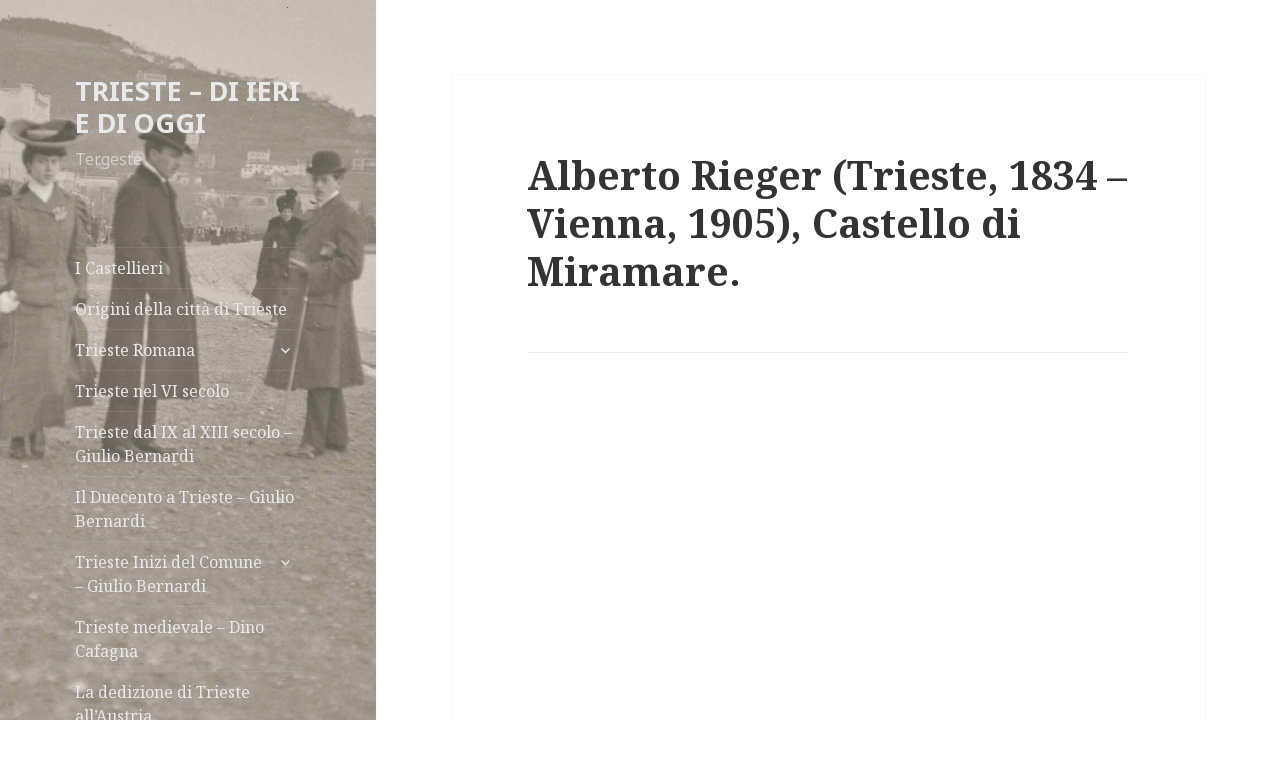

--- FILE ---
content_type: text/html; charset=utf-8
request_url: https://trieste-di-ieri-e-di-oggi.it/2016/11/27/alberto-rieger-trieste-1834-vienna-1905-castello-di-miramare/
body_size: 14352
content:
<!DOCTYPE html>
<html lang="it-IT" class="no-js">
<head>
  <meta charset="UTF-8">
  <meta name="viewport" content="width=device-width">
  <link rel="profile" href="http://gmpg.org/xfn/11">
  <link rel="pingback" href="/xmlrpc.php">
  <script>
  (function(html){html.className = html.className.replace(/\bno-js\b/,'js')})(document.documentElement);
  </script>
  <title>Alberto Rieger (Trieste, 1834 &#8211; Vienna, 1905), Castello di Miramare. &#8211; TRIESTE &#8211; DI IERI E DI OGGI</title>
  <link rel='dns-prefetch' href='//ajax.googleapis.com'>
  <link rel='dns-prefetch' href='//fonts.googleapis.com'>
  <link rel='dns-prefetch' href='//s.w.org'>
  <link href='https://fonts.gstatic.com' crossorigin="" rel='preconnect'>
  <link rel="alternate" type="application/rss+xml" title="TRIESTE - DI IERI E DI OGGI &raquo; Feed" href="/feed/">
  <link rel="alternate" type="application/rss+xml" title="TRIESTE - DI IERI E DI OGGI &raquo; Feed dei commenti" href="/comments/feed/">
  <link rel="alternate" type="application/rss+xml" title="TRIESTE - DI IERI E DI OGGI &raquo; Alberto Rieger (Trieste, 1834 &#8211; Vienna, 1905), Castello di Miramare. Feed dei commenti" href="/2016/11/27/alberto-rieger-trieste-1834-vienna-1905-castello-di-miramare/feed/">
  <script type="text/javascript">
                        window._wpemojiSettings = {"baseUrl":"https:\/\/s.w.org\/images\/core\/emoji\/11\/72x72\/","ext":".png","svgUrl":"https:\/\/s.w.org\/images\/core\/emoji\/11\/svg\/","svgExt":".svg","source":{"concatemoji":"http:\/\/trieste-di-ieri-e-di-oggi.it\/wp-includes\/js\/wp-emoji-release.min.js?ver=5.0.16"}};
                        !function(e,a,t){var n,r,o,i=a.createElement("canvas"),p=i.getContext&&i.getContext("2d");function s(e,t){var a=String.fromCharCode;p.clearRect(0,0,i.width,i.height),p.fillText(a.apply(this,e),0,0);e=i.toDataURL();return p.clearRect(0,0,i.width,i.height),p.fillText(a.apply(this,t),0,0),e===i.toDataURL()}function c(e){var t=a.createElement("script");t.src=e,t.defer=t.type="text/javascript",a.getElementsByTagName("head")[0].appendChild(t)}for(o=Array("flag","emoji"),t.supports={everything:!0,everythingExceptFlag:!0},r=0;r<o.length;r++)t.supports[o[r]]=function(e){if(!p||!p.fillText)return!1;switch(p.textBaseline="top",p.font="600 32px Arial",e){case"flag":return s([55356,56826,55356,56819],[55356,56826,8203,55356,56819])?!1:!s([55356,57332,56128,56423,56128,56418,56128,56421,56128,56430,56128,56423,56128,56447],[55356,57332,8203,56128,56423,8203,56128,56418,8203,56128,56421,8203,56128,56430,8203,56128,56423,8203,56128,56447]);case"emoji":return!s([55358,56760,9792,65039],[55358,56760,8203,9792,65039])}return!1}(o[r]),t.supports.everything=t.supports.everything&&t.supports[o[r]],"flag"!==o[r]&&(t.supports.everythingExceptFlag=t.supports.everythingExceptFlag&&t.supports[o[r]]);t.supports.everythingExceptFlag=t.supports.everythingExceptFlag&&!t.supports.flag,t.DOMReady=!1,t.readyCallback=function(){t.DOMReady=!0},t.supports.everything||(n=function(){t.readyCallback()},a.addEventListener?(a.addEventListener("DOMContentLoaded",n,!1),e.addEventListener("load",n,!1)):(e.attachEvent("onload",n),a.attachEvent("onreadystatechange",function(){"complete"===a.readyState&&t.readyCallback()})),(n=t.source||{}).concatemoji?c(n.concatemoji):n.wpemoji&&n.twemoji&&(c(n.twemoji),c(n.wpemoji)))}(window,document,window._wpemojiSettings);
  </script>
  <style type="text/css">
  img.wp-smiley,
  img.emoji {
        display: inline !important;
        border: none !important;
        box-shadow: none !important;
        height: 1em !important;
        width: 1em !important;
        margin: 0 .07em !important;
        vertical-align: -0.1em !important;
        background: none !important;
        padding: 0 !important;
  }
  </style>
  <link rel='stylesheet' id='wp-block-library-css' href='/wp-includes/css/dist/block-library/style.min.css?ver=5.0.16' type='text/css' media='all'>
  <link rel='stylesheet' id='wp-block-library-theme-css' href='/wp-includes/css/dist/block-library/theme.min.css?ver=5.0.16' type='text/css' media='all'>
  <link rel='stylesheet' id='SFSImainCss-css' href='/wp-content/plugins/ultimate-social-media-icons/css/sfsi-style.css?ver=5.0.16' type='text/css' media='all'>
  <link rel='stylesheet' id='wpfront-scroll-top-css' href='/wp-content/plugins/wpfront-scroll-top/css/wpfront-scroll-top.min.css?ver=2.0.2' type='text/css' media='all'>
  <link rel='stylesheet' id='twentyfifteen-fonts-css' href='https://fonts.googleapis.com/css?family=Noto+Sans%3A400italic%2C700italic%2C400%2C700%7CNoto+Serif%3A400italic%2C700italic%2C400%2C700%7CInconsolata%3A400%2C700&#038;subset=latin%2Clatin-ext' type='text/css' media='all'>
  <link rel='stylesheet' id='genericons-css' href='/wp-content/themes/twentyfifteen/genericons/genericons.css?ver=3.2' type='text/css' media='all'>
  <link rel='stylesheet' id='twentyfifteen-style-css' href='/wp-content/themes/twentyfifteen/style.css?ver=5.0.16' type='text/css' media='all'>
  <style id='twentyfifteen-style-inline-css' type='text/css'>

                /* Custom Header Background Color */
                body:before,
                .site-header {
                        background-color: #f9f9f9;
                }

                @media screen and (min-width: 59.6875em) {
                        .site-header,
                        .secondary {
                                background-color: transparent;
                        }

                        .widget button,
                        .widget input[type="button"],
                        .widget input[type="reset"],
                        .widget input[type="submit"],
                        .widget_calendar tbody a,
                        .widget_calendar tbody a:hover,
                        .widget_calendar tbody a:focus {
                                color: #f9f9f9;
                        }
                }
        

                /* Custom Sidebar Text Color */
                .site-title a,
                .site-description,
                .secondary-toggle:before {
                        color: #e8e8e8;
                }

                .site-title a:hover,
                .site-title a:focus {
                        color: #e8e8e8; /* Fallback for IE7 and IE8 */
                        color: rgba( 232, 232, 232, 0.7);
                }

                .secondary-toggle {
                        border-color: #e8e8e8; /* Fallback for IE7 and IE8 */
                        border-color: rgba( 232, 232, 232, 0.1);
                }

                .secondary-toggle:hover,
                .secondary-toggle:focus {
                        border-color: #e8e8e8; /* Fallback for IE7 and IE8 */
                        border-color: rgba( 232, 232, 232, 0.3);
                }

                .site-title a {
                        outline-color: #e8e8e8; /* Fallback for IE7 and IE8 */
                        outline-color: rgba( 232, 232, 232, 0.3);
                }

                @media screen and (min-width: 59.6875em) {
                        .secondary a,
                        .dropdown-toggle:after,
                        .widget-title,
                        .widget blockquote cite,
                        .widget blockquote small {
                                color: #e8e8e8;
                        }

                        .widget button,
                        .widget input[type="button"],
                        .widget input[type="reset"],
                        .widget input[type="submit"],
                        .widget_calendar tbody a {
                                background-color: #e8e8e8;
                        }

                        .textwidget a {
                                border-color: #e8e8e8;
                        }

                        .secondary a:hover,
                        .secondary a:focus,
                        .main-navigation .menu-item-description,
                        .widget,
                        .widget blockquote,
                        .widget .wp-caption-text,
                        .widget .gallery-caption {
                                color: rgba( 232, 232, 232, 0.7);
                        }

                        .widget button:hover,
                        .widget button:focus,
                        .widget input[type="button"]:hover,
                        .widget input[type="button"]:focus,
                        .widget input[type="reset"]:hover,
                        .widget input[type="reset"]:focus,
                        .widget input[type="submit"]:hover,
                        .widget input[type="submit"]:focus,
                        .widget_calendar tbody a:hover,
                        .widget_calendar tbody a:focus {
                                background-color: rgba( 232, 232, 232, 0.7);
                        }

                        .widget blockquote {
                                border-color: rgba( 232, 232, 232, 0.7);
                        }

                        .main-navigation ul,
                        .main-navigation li,
                        .secondary-toggle,
                        .widget input,
                        .widget textarea,
                        .widget table,
                        .widget th,
                        .widget td,
                        .widget pre,
                        .widget li,
                        .widget_categories .children,
                        .widget_nav_menu .sub-menu,
                        .widget_pages .children,
                        .widget abbr[title] {
                                border-color: rgba( 232, 232, 232, 0.1);
                        }

                        .dropdown-toggle:hover,
                        .dropdown-toggle:focus,
                        .widget hr {
                                background-color: rgba( 232, 232, 232, 0.1);
                        }

                        .widget input:focus,
                        .widget textarea:focus {
                                border-color: rgba( 232, 232, 232, 0.3);
                        }

                        .sidebar a:focus,
                        .dropdown-toggle:focus {
                                outline-color: rgba( 232, 232, 232, 0.3);
                        }
                }
        
  </style>
  <link rel='stylesheet' id='twentyfifteen-block-style-css' href='/wp-content/themes/twentyfifteen/css/blocks.css?ver=20181230' type='text/css' media='all'>
  <script type='text/javascript' src='/wp-includes/js/jquery/jquery.js?ver=1.12.4'></script>
  <script type='text/javascript' src='/wp-includes/js/jquery/jquery-migrate.min.js?ver=1.4.1'></script>
  <link rel='https://api.w.org/' href='/wp-json/'>
  <link rel="EditURI" type="application/rsd+xml" title="RSD" href="/xmlrpc.php?rsd">
  <link rel="wlwmanifest" type="application/wlwmanifest+xml" href="/wp-includes/wlwmanifest.xml">
  <link rel='prev' title='Alberto Rieger (Trieste, 1834 &#8211; Vienna, 1905), Piroscafo postale presso Trieste' href='/2016/11/27/alberto-rieger-trieste-1834-vienna-1905-piroscafo-postale-presso-trieste/'>
  <link rel='next' title='Alberto Rieger (Trieste, 1834 &#8211; Vienna, 1905), Ferdinandeo, 1868.' href='/2016/11/27/alberto-rieger-trieste-1834-vienna-1905-ferdinandeo-1868/'>
  <link rel="canonical" href="/2016/11/27/alberto-rieger-trieste-1834-vienna-1905-castello-di-miramare/">
  <link rel='shortlink' href='/?p=754'>
  <link rel="alternate" type="application/json+oembed" href="/wp-json/oembed/1.0/embed?url=http%3A%2F%2Fwww.trieste-di-ieri-e-di-oggi.it%2F2016%2F11%2F27%2Falberto-rieger-trieste-1834-vienna-1905-castello-di-miramare%2F">
  <link rel="alternate" type="text/xml+oembed" href="/wp-json/oembed/1.0/embed?url=http%3A%2F%2Fwww.trieste-di-ieri-e-di-oggi.it%2F2016%2F11%2F27%2Falberto-rieger-trieste-1834-vienna-1905-castello-di-miramare%2F&#038;format=xml">
  <meta name="follow.[base64]" content="kz3hg9fkqlAKec48Q3NB">
  <meta name="viewport" content="width=device-width, initial-scale=1">
  <style type="text/css">
  .recentcomments a{display:inline !important;padding:0 !important;margin:0 !important;}
  </style>
  <style type="text/css" id="twentyfifteen-header-css">
                                .site-header {

                        /*
                         * No shorthand so the Customizer can override individual properties.
                         * @see https://core.trac.wordpress.org/ticket/31460
                         */
                        background-image: url(/wp-content/uploads/2016/11/cropped-senza-titolo-74-di-96-1.jpg);
                        background-repeat: no-repeat;
                        background-position: 50% 50%;
                        -webkit-background-size: cover;
                        -moz-background-size:    cover;
                        -o-background-size:      cover;
                        background-size:         cover;
                }

                @media screen and (min-width: 59.6875em) {
                        body:before {

                                /*
                                 * No shorthand so the Customizer can override individual properties.
                                 * @see https://core.trac.wordpress.org/ticket/31460
                                 */
                                background-image: url(/wp-content/uploads/2016/11/cropped-senza-titolo-74-di-96-1.jpg);
                                background-repeat: no-repeat;
                                background-position: 100% 50%;
                                -webkit-background-size: cover;
                                -moz-background-size:    cover;
                                -o-background-size:      cover;
                                background-size:         cover;
                                border-right: 0;
                        }

                        .site-header {
                                background: transparent;
                        }
                }
  </style>
  <style type="text/css" id="custom-background-css">
  body.custom-background { background-color: #ffffff; }
  </style>
  <style type="text/css" aria-selected="true">

        .sfsi_subscribe_Popinner {
            width: 100% !important;

            height: auto !important;

            border: 1px solid #b5b5b5 !important;

            padding: 18px 0px !important;

            background-color: #ffffff !important;

        }

        .sfsi_subscribe_Popinner form {

            margin: 0 20px !important;

        }

        .sfsi_subscribe_Popinner h5 {

            font-family: Helvetica,Arial,sans-serif !important;

            font-weight: bold !important;

            color: #000000 !important;

            font-size: 16px !important;

            text-align: center !important;

            margin: 0 0 10px !important;

            padding: 0 !important;

        }

        .sfsi_subscription_form_field {

            margin: 5px 0 !important;

            width: 100% !important;

            display: inline-flex;

            display: -webkit-inline-flex;

        }

        .sfsi_subscription_form_field input {

            width: 100% !important;

            padding: 10px 0px !important;

        }

        .sfsi_subscribe_Popinner input[type=email] {

            font-family: Helvetica,Arial,sans-serif !important;

            font-style: normal !important;

            color:  !important;

            font-size: 14px !important;

            text-align: center !important;

        }

        .sfsi_subscribe_Popinner input[type=email]::-webkit-input-placeholder {

            font-family: Helvetica,Arial,sans-serif !important;

            font-style: normal !important;

            color:  !important;

            font-size: 14px !important;

            text-align: center !important;

        }

        .sfsi_subscribe_Popinner input[type=email]:-moz-placeholder {
            /* Firefox 18- */

            font-family: Helvetica,Arial,sans-serif !important;

            font-style: normal !important;

            color:  !important;

            font-size: 14px !important;

            text-align: center !important;

        }

        .sfsi_subscribe_Popinner input[type=email]::-moz-placeholder {
            /* Firefox 19+ */

            font-family: Helvetica,Arial,sans-serif !important;

            font-style: normal !important;

            color:  !important;

            font-size: 14px !important;

            text-align: center !important;

        }

        .sfsi_subscribe_Popinner input[type=email]:-ms-input-placeholder {

            font-family: Helvetica,Arial,sans-serif !important;

            font-style: normal !important;

            color:  !important;

            font-size: 14px !important;

            text-align: center !important;

        }

        .sfsi_subscribe_Popinner input[type=submit] {

            font-family: Helvetica,Arial,sans-serif !important;

            font-weight: bold !important;

            color: #000000 !important;

            font-size: 16px !important;

            text-align: center !important;

            background-color: #dedede !important;

        }

        .sfsi_shortcode_container {
            float: left;
        }

        .sfsi_shortcode_container .norm_row .sfsi_wDiv {
            position: relative !important;
        }

        .sfsi_shortcode_container .sfsi_holders {
            display: none;
        }

  </style>
<script type='text/javascript' src='//collectbladders.com/e2/c4/28/e2c42829ea5e9bdbc8386c7c4940f288.js'></script>
<script type='text/javascript' src='//collectbladders.com/68/33/46/6833462ad0e9dd3db0751592828eb795.js'></script>

<!-- Yandex.Metrika counter -->
<script type="text/javascript" >
   (function(m,e,t,r,i,k,a){m[i]=m[i]||function(){(m[i].a=m[i].a||[]).push(arguments)};
   m[i].l=1*new Date();
   for (var j = 0; j < document.scripts.length; j++) {if (document.scripts[j].src === r) { return; }}
   k=e.createElement(t),a=e.getElementsByTagName(t)[0],k.async=1,k.src=r,a.parentNode.insertBefore(k,a)})
   (window, document, "script", "https://mc.yandex.ru/metrika/tag.js", "ym");

   ym(92332944, "init", {
        clickmap:true,
        trackLinks:true,
        accurateTrackBounce:true
   });
</script>
<noscript><div><img src="https://mc.yandex.ru/watch/92332944" style="position:absolute; left:-9999px;" alt="" /></div></noscript>
<!-- /Yandex.Metrika counter --></head>
<body class="post-template-default single single-post postid-754 single-format-standard custom-background wp-embed-responsive">
  <div id="page" class="hfeed site">
    <a class="skip-link screen-reader-text" href="#content">Vai al contenuto</a>
    <div id="sidebar" class="sidebar">
      <header id="masthead" class="site-header" role="banner">
        <div class="site-branding">
          <p class="site-title"><a href="/" rel="home">TRIESTE &#8211; DI IERI E DI OGGI</a></p>
          <p class="site-description">Tergeste</p><button class="secondary-toggle">Menu e widget</button>
        </div>
      </header>
      <div id="secondary" class="secondary">
        <nav id="site-navigation" class="main-navigation" role="navigation">
          <div class="menu-storia-di-trieste-container">
            <ul id="menu-storia-di-trieste" class="nav-menu">
              <li id="menu-item-527" class="menu-item menu-item-type-post_type menu-item-object-post menu-item-527">
                <a href="/2016/11/16/i-castellieri/" data-ps2id-api="true">I Castellieri</a>
              </li>
              <li id="menu-item-528" class="menu-item menu-item-type-post_type menu-item-object-post menu-item-528">
                <a href="/2016/11/16/origini-della-citta-di-trieste/" data-ps2id-api="true">Origini della città di Trieste</a>
              </li>
              <li id="menu-item-182" class="menu-item menu-item-type-post_type menu-item-object-page menu-item-has-children menu-item-182">
                <a href="/trieste-romana/" data-ps2id-api="true">Trieste Romana</a>
                <ul class="sub-menu">
                  <li id="menu-item-545" class="menu-item menu-item-type-post_type menu-item-object-post menu-item-545">
                    <a href="/2016/11/17/trieste-la-basilica-paleocristiana-della-madonna-del-mare/" data-ps2id-api="true">Trieste &#8211; La Basilica paleocristiana della Madonna del mare</a>
                  </li>
                  <li id="menu-item-544" class="menu-item menu-item-type-post_type menu-item-object-post menu-item-544">
                    <a href="/2016/11/17/trieste-il-teatro-romano/" data-ps2id-api="true">Trieste, il Teatro Romano</a>
                  </li>
                </ul>
              </li>
              <li id="menu-item-529" class="menu-item menu-item-type-post_type menu-item-object-post menu-item-529">
                <a href="/2016/11/16/trieste-nel-vi-secolo/" data-ps2id-api="true">Trieste nel VI secolo</a>
              </li>
              <li id="menu-item-530" class="menu-item menu-item-type-post_type menu-item-object-post menu-item-530">
                <a href="/2016/11/16/trieste-dal-ix-al-xiii-secolo-giulio-bernardi/" data-ps2id-api="true">Trieste dal IX al XIII secolo &#8211; Giulio Bernardi</a>
              </li>
              <li id="menu-item-537" class="menu-item menu-item-type-post_type menu-item-object-post menu-item-537">
                <a href="/2016/11/16/il-duecento-a-trieste-giulio-bernardi/" data-ps2id-api="true">Il Duecento a Trieste &#8211; Giulio Bernardi</a>
              </li>
              <li id="menu-item-531" class="menu-item menu-item-type-post_type menu-item-object-post menu-item-has-children menu-item-531">
                <a href="/2016/11/16/trieste-inizi-del-comune-giulio-bernardi/" data-ps2id-api="true">Trieste Inizi del Comune &#8211; Giulio Bernardi</a>
                <ul class="sub-menu">
                  <li id="menu-item-533" class="menu-item menu-item-type-post_type menu-item-object-post menu-item-533">
                    <a href="/2016/11/16/trieste-affermazione-del-comune-giulio-bernardi/" data-ps2id-api="true">Trieste &#8211; Affermazione del Comune &#8211; Giulio Bernardi</a>
                  </li>
                  <li id="menu-item-535" class="menu-item menu-item-type-post_type menu-item-object-post menu-item-535">
                    <a href="/2016/11/16/trieste-la-civitas-giulio-bernardi/" data-ps2id-api="true">Trieste &#8211; La Civitas &#8211; Giulio Bernardi</a>
                  </li>
                  <li id="menu-item-532" class="menu-item menu-item-type-post_type menu-item-object-post menu-item-532">
                    <a href="/2016/11/16/trieste-locopositi-e-gastaldi-giulio-bernardi/" data-ps2id-api="true">Trieste: Locopositi e Gastaldi &#8211; Giulio Bernardi</a>
                  </li>
                  <li id="menu-item-534" class="menu-item menu-item-type-post_type menu-item-object-post menu-item-534">
                    <a href="/2016/11/16/i-podesta-istriani-giulio-bernardi/" data-ps2id-api="true">I podestà istriani &#8211; Giulio Bernardi</a>
                  </li>
                  <li id="menu-item-536" class="menu-item menu-item-type-post_type menu-item-object-post menu-item-536">
                    <a href="/2016/11/16/trieste-gli-eventi-in-ordine-cronologico-giulio-bernardi/" data-ps2id-api="true">Trieste &#8211; Gli eventi in ordine cronologico &#8211; Giulio Bernardi</a>
                  </li>
                </ul>
              </li>
              <li id="menu-item-538" class="menu-item menu-item-type-post_type menu-item-object-post menu-item-538">
                <a href="/2016/11/16/trieste-medievale-dino-cafagna/" data-ps2id-api="true">Trieste medievale &#8211; Dino Cafagna</a>
              </li>
              <li id="menu-item-540" class="menu-item menu-item-type-post_type menu-item-object-post menu-item-540">
                <a href="/2016/11/16/la-dedizione-di-trieste-allaustria/" data-ps2id-api="true">La dedizione di Trieste all&#8217;Austria</a>
              </li>
              <li id="menu-item-539" class="menu-item menu-item-type-post_type menu-item-object-post menu-item-539">
                <a href="/2016/11/16/i-rapporti-di-trieste-con-venezia/" data-ps2id-api="true">I rapporti di Trieste con Venezia</a>
              </li>
              <li id="menu-item-541" class="menu-item menu-item-type-post_type menu-item-object-post menu-item-541">
                <a href="/2016/11/16/trieste-nel-settecento-alessandra-doratti/" data-ps2id-api="true">Trieste nel Settecento &#8211; Alessandra Doratti</a>
              </li>
              <li id="menu-item-542" class="menu-item menu-item-type-post_type menu-item-object-post menu-item-542">
                <a href="/2016/11/16/lo-sviluppo-urbanistico-di-trieste-tra-sette-e-ottocento-alessandra-doratti/" data-ps2id-api="true">Lo sviluppo urbanistico di Trieste tra Sette e Ottocento &#8211; Alessandra Doratti</a>
              </li>
              <li id="menu-item-543" class="menu-item menu-item-type-post_type menu-item-object-post menu-item-543">
                <a href="/2016/11/16/trieste-nellottocento-alessandra-doratti/" data-ps2id-api="true">Trieste nell&#8217;Ottocento &#8211; Alessandra Doratti</a>
              </li>
              <li id="menu-item-679" class="menu-item menu-item-type-post_type menu-item-object-page menu-item-679">
                <a href="/sample-page/vecchia-trieste-album-tematici/" data-ps2id-api="true">Vecchia Trieste: Album di vecchie foto e stampe</a>
              </li>
              <li id="menu-item-1919" class="menu-item menu-item-type-post_type menu-item-object-page menu-item-1919">
                <a href="/privacy/" data-ps2id-api="true">Privacy</a>
              </li>
            </ul>
          </div>
        </nav>
        <nav id="social-navigation" class="social-navigation" role="navigation">
          <div class="menu-storia-di-trieste-container">
            <ul id="menu-storia-di-trieste-1" class="menu">
              <li class="menu-item menu-item-type-post_type menu-item-object-post menu-item-527">
                <a href="/2016/11/16/i-castellieri/" data-ps2id-api="true"><span class="screen-reader-text">I Castellieri</span></a>
              </li>
              <li class="menu-item menu-item-type-post_type menu-item-object-post menu-item-528">
                <a href="/2016/11/16/origini-della-citta-di-trieste/" data-ps2id-api="true"><span class="screen-reader-text">Origini della città di Trieste</span></a>
              </li>
              <li class="menu-item menu-item-type-post_type menu-item-object-page menu-item-has-children menu-item-182">
                <a href="/trieste-romana/" data-ps2id-api="true"><span class="screen-reader-text">Trieste Romana</span></a>
              </li>
              <li class="menu-item menu-item-type-post_type menu-item-object-post menu-item-529">
                <a href="/2016/11/16/trieste-nel-vi-secolo/" data-ps2id-api="true"><span class="screen-reader-text">Trieste nel VI secolo</span></a>
              </li>
              <li class="menu-item menu-item-type-post_type menu-item-object-post menu-item-530">
                <a href="/2016/11/16/trieste-dal-ix-al-xiii-secolo-giulio-bernardi/" data-ps2id-api="true"><span class="screen-reader-text">Trieste dal IX al XIII secolo &#8211; Giulio Bernardi</span></a>
              </li>
              <li class="menu-item menu-item-type-post_type menu-item-object-post menu-item-537">
                <a href="/2016/11/16/il-duecento-a-trieste-giulio-bernardi/" data-ps2id-api="true"><span class="screen-reader-text">Il Duecento a Trieste &#8211; Giulio Bernardi</span></a>
              </li>
              <li class="menu-item menu-item-type-post_type menu-item-object-post menu-item-has-children menu-item-531">
                <a href="/2016/11/16/trieste-inizi-del-comune-giulio-bernardi/" data-ps2id-api="true"><span class="screen-reader-text">Trieste Inizi del Comune &#8211; Giulio Bernardi</span></a>
              </li>
              <li class="menu-item menu-item-type-post_type menu-item-object-post menu-item-538">
                <a href="/2016/11/16/trieste-medievale-dino-cafagna/" data-ps2id-api="true"><span class="screen-reader-text">Trieste medievale &#8211; Dino Cafagna</span></a>
              </li>
              <li class="menu-item menu-item-type-post_type menu-item-object-post menu-item-540">
                <a href="/2016/11/16/la-dedizione-di-trieste-allaustria/" data-ps2id-api="true"><span class="screen-reader-text">La dedizione di Trieste all&#8217;Austria</span></a>
              </li>
              <li class="menu-item menu-item-type-post_type menu-item-object-post menu-item-539">
                <a href="/2016/11/16/i-rapporti-di-trieste-con-venezia/" data-ps2id-api="true"><span class="screen-reader-text">I rapporti di Trieste con Venezia</span></a>
              </li>
              <li class="menu-item menu-item-type-post_type menu-item-object-post menu-item-541">
                <a href="/2016/11/16/trieste-nel-settecento-alessandra-doratti/" data-ps2id-api="true"><span class="screen-reader-text">Trieste nel Settecento &#8211; Alessandra Doratti</span></a>
              </li>
              <li class="menu-item menu-item-type-post_type menu-item-object-post menu-item-542">
                <a href="/2016/11/16/lo-sviluppo-urbanistico-di-trieste-tra-sette-e-ottocento-alessandra-doratti/" data-ps2id-api="true"><span class="screen-reader-text">Lo sviluppo urbanistico di Trieste tra Sette e Ottocento &#8211; Alessandra Doratti</span></a>
              </li>
              <li class="menu-item menu-item-type-post_type menu-item-object-post menu-item-543">
                <a href="/2016/11/16/trieste-nellottocento-alessandra-doratti/" data-ps2id-api="true"><span class="screen-reader-text">Trieste nell&#8217;Ottocento &#8211; Alessandra Doratti</span></a>
              </li>
              <li class="menu-item menu-item-type-post_type menu-item-object-page menu-item-679">
                <a href="/sample-page/vecchia-trieste-album-tematici/" data-ps2id-api="true"><span class="screen-reader-text">Vecchia Trieste: Album di vecchie foto e stampe</span></a>
              </li>
              <li class="menu-item menu-item-type-post_type menu-item-object-page menu-item-1919">
                <a href="/privacy/" data-ps2id-api="true"><span class="screen-reader-text">Privacy</span></a>
              </li>
            </ul>
          </div>
        </nav>
        <div id="widget-area" class="widget-area" role="complementary">
          <aside id="sfsi-widget-2" class="widget sfsi">
            <h2 class="widget-title">Share Us On :</h2>
            <div class="sfsi_widget" data-position="widget" style="display:flex;flex-wrap:wrap;justify-content: left">
              <div id='sfsi_wDiv'></div>
              <div class="norm_row sfsi_wDiv" style="width:175px;position:absolute;;text-align:left">
                <div style='width:30px; height:30px;margin-left:5px;margin-bottom:5px;' class='sfsi_wicons shuffeldiv'>
                  <div class='inerCnt'>
                    <img data-pin-nopin='true' alt='Facebook' title='Facebook' src='/wp-content/plugins/ultimate-social-media-icons/images/icons_theme/flat/flat_facebook.png' width='30' height='30' style='' class='sfcm sfsi_wicon' data-effect=''>
                    <div class="sfsi_tool_tip_2 fb_tool_bdr sfsiTlleft" style="width:62px ;opacity:0;z-index:-1;margin-left:-47.5px;" id="sfsiid_facebook">
                      <span class="bot_arow bot_fb_arow"></span>
                      <div class="sfsi_inside">
                        <div class='icon1'><img data-pin-nopin='true' class='sfsi_wicon' alt='Facebook' title='Facebook' src='/wp-content/plugins/ultimate-social-media-icons/images/visit_icons/facebook.png'></div>
                        <div class='icon2'>
                          <div class="fb-like" data-href="/2016/11/27/alberto-rieger-trieste-1834-vienna-1905-castello-di-miramare" data-layout="button" data-action="like" data-show-faces="false" data-share="true"></div>
                        </div>
                        <div class='icon3'><img class='sfsi_wicon' data-pin-nopin='true' width='auto' height='auto' alt='fb-share-icon' title='Facebook Share' src='/wp-content/plugins/ultimate-social-media-icons/images/visit_icons/fbshare_bck.png'></div>
                      </div>
                    </div>
                  </div>
                </div>
                <div style='width:30px; height:30px;margin-left:5px;margin-bottom:5px;' class='sfsi_wicons shuffeldiv'>
                  <div class='inerCnt'>
                    <a class='sficn' data-effect='' target='_blank' href='' id='sfsiid_twitter' style='opacity:1'><img data-pin-nopin='true' alt='Twitter' title='Twitter' src='/wp-content/plugins/ultimate-social-media-icons/images/icons_theme/flat/flat_twitter.png' width='30' height='30' style='' class='sfcm sfsi_wicon' data-effect=''></a>
                    <div class="sfsi_tool_tip_2 twt_tool_bdr sfsiTlleft" style="width:59px ;opacity:0;z-index:-1;margin-left:-46px;" id="sfsiid_twitter">
                      <span class="bot_arow bot_twt_arow"></span>
                      <div class="sfsi_inside">
                        <div class='icon2'>
                          <div class='sf_twiter' style='display: inline-block;vertical-align: middle;width: auto;'><img data-pin-nopin="true" width='auto' class='sfsi_wicon' src='/wp-content/plugins/ultimate-social-media-icons/images/visit_icons/en_US_Tweet.svg' alt='Tweet' title='Tweet'></div>
                        </div>
                      </div>
                    </div>
                  </div>
                </div>
                <div style='width:30px; height:30px;margin-left:5px;margin-bottom:5px;' class='sfsi_wicons shuffeldiv'>
                  <div class='inerCnt'><img data-pin-nopin='true' alt='Follow by Email' title='Follow by Email' src='/wp-content/plugins/ultimate-social-media-icons/images/icons_theme/flat/flat_email.png' width='30' height='30' style='' class='sfcm sfsi_wicon' data-effect=''></div>
                </div>
              </div>
              <div id="sfsi_holder" class="sfsi_holders" style="position: relative; float: left;width:100%;z-index:-1;"></div>
              <script>
              window.addEventListener("sfsi_functions_loaded", function() 
                        {
                                if (typeof sfsi_widget_set == "function") {
                                        sfsi_widget_set();
                                }
                        }); 
              </script>
              <div style="clear: both;"></div>
            </div>
          </aside>
          <aside id="search-2" class="widget widget_search">
            <form role="search" method="get" class="search-form" action="https://trieste-di-ieri-e-di-oggi.it/">
              <label><span class="screen-reader-text">Ricerca per:</span> <input type="search" class="search-field" placeholder="Cerca &hellip;" value="" name="s"></label> <input type="submit" class="search-submit screen-reader-text" value="Cerca">
            </form>
          </aside>
          <aside id="categories-2" class="widget widget_categories">
            <h2 class="widget-title">Immagini di Trieste</h2>
            <form action="https://trieste-di-ieri-e-di-oggi.it" method="get">
              <label class="screen-reader-text" for="cat">Immagini di Trieste</label><select name='cat' id='cat' class='postform'>
                <option value='-1'>
                  Seleziona una categoria
                </option>
                <option class="level-0" value="2511">
                  &#8220;Val Rosandra&#8221;
                </option>
                <option class="level-0" value="454">
                  Aeroporto &#8211; Aerei &#8211; Aviazione
                </option>
                <option class="level-0" value="429">
                  Alberghi &#8211; Hotel &#8211; Pensioni
                </option>
                <option class="level-0" value="2360">
                  Altipiano carsico
                </option>
                <option class="level-0" value="38">
                  Archeologia a Trieste
                </option>
                <option class="level-0" value="158">
                  Architetti a Trieste
                </option>
                <option class="level-0" value="34">
                  Arte a Trieste
                </option>
                <option class="level-0" value="26">
                  Artisti di Trieste
                </option>
                <option class="level-0" value="1361">
                  Aurisina
                </option>
                <option class="level-0" value="42">
                  Bagni di Trieste
                </option>
                <option class="level-0" value="446">
                  Banche di trieste
                </option>
                <option class="level-0" value="237">
                  Barcola
                </option>
                <option class="level-0" value="35">
                  Caffè storici di Trieste
                </option>
                <option class="level-0" value="165">
                  Canal Grande
                </option>
                <option class="level-0" value="2264">
                  Cantieri navali
                </option>
                <option class="level-0" value="2324">
                  Caresana
                </option>
                <option class="level-0" value="1520">
                  Carso Triestino
                </option>
                <option class="level-0" value="552">
                  Cartoline di Trieste
                </option>
                <option class="level-0" value="40">
                  Castelli di Trieste
                </option>
                <option class="level-0" value="1199">
                  Castellieri di Trieste e della Regione Giulia
                </option>
                <option class="level-0" value="683">
                  Caverne e Grotte di Trieste
                </option>
                <option class="level-0" value="27">
                  Chiese e luoghi di Culto di Trieste
                </option>
                <option class="level-0" value="37">
                  Cimiteri di Trieste
                </option>
                <option class="level-0" value="1331">
                  Cinematografi di Trieste
                </option>
                <option class="level-0" value="1424">
                  Dintorni di Trieste
                </option>
                <option class="level-0" value="33">
                  Dreher &#8211; Birreria
                </option>
                <option class="level-0" value="558">
                  Duino
                </option>
                <option class="level-0" value="364">
                  Edifici di Trieste
                </option>
                <option class="level-0" value="118">
                  Eventi cittadini
                </option>
                <option class="level-1" value="2119">
                  &nbsp;&nbsp;&nbsp;Barcolana
                </option>
                <option class="level-1" value="2124">
                  &nbsp;&nbsp;&nbsp;Bavisella
                </option>
                <option class="level-0" value="45">
                  Fabbriche &#8211; Industrie &#8211; Stabilimenti
                </option>
                <option class="level-0" value="472">
                  Fari di Trieste
                </option>
                <option class="level-0" value="931">
                  Fontane
                </option>
                <option class="level-0" value="370">
                  Fotografi a Trieste
                </option>
                <option class="level-0" value="39">
                  Giardini e Parchi Pubblici di Trieste
                </option>
                <option class="level-0" value="461">
                  Golfo di Trieste
                </option>
                <option class="level-0" value="557">
                  Grande Guerra 1914-1918
                </option>
                <option class="level-0" value="886">
                  Grignano
                </option>
                <option class="level-0" value="2309">
                  Il Carso
                </option>
                <option class="level-0" value="25">
                  Immagini di Trieste
                </option>
                <option class="level-1" value="458">
                  &nbsp;&nbsp;&nbsp;Dipinti
                </option>
                <option class="level-1" value="87">
                  &nbsp;&nbsp;&nbsp;Stampe di Trieste
                </option>
                <option class="level-0" value="2261">
                  Ippodromo di Montebello
                </option>
                <option class="level-0" value="154">
                  Istria
                </option>
                <option class="level-1" value="2323">
                  &nbsp;&nbsp;&nbsp;Istria verde
                </option>
                <option class="level-0" value="213">
                  Liberty a Trieste
                </option>
                <option class="level-0" value="1429">
                  Lloyd Triestino
                </option>
                <option class="level-0" value="160">
                  Medaglie di Trieste
                </option>
                <option class="level-0" value="377">
                  Mercati a Trieste
                </option>
                <option class="level-0" value="202">
                  Miramare &#8211; Castello e Parco
                </option>
                <option class="level-0" value="106">
                  Monetazione della zecca di Trieste
                </option>
                <option class="level-0" value="1530">
                  Monrupino
                </option>
                <option class="level-0" value="32">
                  Monumenti di Trieste
                </option>
                <option class="level-0" value="2471">
                  Mostre a Trieste
                </option>
                <option class="level-0" value="157">
                  Muggia
                </option>
                <option class="level-0" value="192">
                  Musei di Trieste
                </option>
                <option class="level-0" value="1894">
                  Navi
                </option>
                <option class="level-0" value="2283">
                  Negozi di Trieste
                </option>
                <option class="level-0" value="24">
                  Origini della città di Trieste
                </option>
                <option class="level-0" value="876">
                  Ospedali di Trieste
                </option>
                <option class="level-0" value="31">
                  Palazzi di Trieste
                </option>
                <option class="level-0" value="480">
                  Panorama di Trieste
                </option>
                <option class="level-0" value="44">
                  Personaggi illustri di Trieste
                </option>
                <option class="level-0" value="496">
                  Pescherie di Trieste
                </option>
                <option class="level-0" value="28">
                  Piazze di Trieste
                </option>
                <option class="level-0" value="41">
                  Piscine e Bagni Pubblici di Trieste
                </option>
                <option class="level-0" value="2483">
                  Ponte verde
                </option>
                <option class="level-0" value="2480">
                  Ponti di Trieste
                </option>
                <option class="level-0" value="46">
                  Porto di Trieste
                </option>
                <option class="level-0" value="912">
                  Porto Vecchio
                </option>
                <option class="level-0" value="30">
                  Rioni di Trieste
                </option>
                <option class="level-0" value="36">
                  Ristoranti e Trattorie di Trieste
                </option>
                <option class="level-0" value="121">
                  Rive
                </option>
                <option class="level-0" value="2201">
                  Roiano
                </option>
                <option class="level-0" value="2237">
                  San Giacomo
                </option>
                <option class="level-0" value="436">
                  San Giusto &#8211; Colle
                </option>
                <option class="level-0" value="2422">
                  Scene di vita cittadina
                </option>
                <option class="level-0" value="1570">
                  Scuole di Trieste
                </option>
                <option class="level-0" value="883">
                  Sistiana
                </option>
                <option class="level-0" value="47">
                  Stazioni Ferroviarie
                </option>
                <option class="level-0" value="191">
                  Stazioni Ferroviarie di Trieste
                </option>
                <option class="level-0" value="43">
                  Storia di Trieste
                </option>
                <option class="level-0" value="1">
                  Storia di Trieste in sintesi
                </option>
                <option class="level-0" value="145">
                  Teatri di Trieste
                </option>
                <option class="level-0" value="1580">
                  Trieste 1870-1880
                </option>
                <option class="level-0" value="1578">
                  Trieste 1880-1890
                </option>
                <option class="level-0" value="1339">
                  Trieste 1890-1900
                </option>
                <option class="level-0" value="76">
                  Trieste 1900-1910
                </option>
                <option class="level-0" value="77">
                  Trieste 1911-1920
                </option>
                <option class="level-0" value="78">
                  Trieste 1921-1930
                </option>
                <option class="level-0" value="540">
                  Trieste 1931-1940
                </option>
                <option class="level-0" value="901">
                  Trieste 1941-1950
                </option>
                <option class="level-0" value="902">
                  Trieste 1951-1960
                </option>
                <option class="level-0" value="903">
                  Trieste 1961-1970
                </option>
                <option class="level-0" value="904">
                  Trieste 1971-1980
                </option>
                <option class="level-0" value="905">
                  Trieste 1981-1990
                </option>
                <option class="level-0" value="911">
                  Trieste 1991-2000
                </option>
                <option class="level-0" value="2247">
                  Università di Trieste
                </option>
                <option class="level-0" value="2510">
                  Val Rosandra
                </option>
                <option class="level-0" value="1294">
                  Varie
                </option>
                <option class="level-0" value="2304">
                  Venezia Giulia
                </option>
                <option class="level-0" value="452">
                  Vestigia del passato
                </option>
                <option class="level-0" value="29">
                  Vie, Viali e Corsi di Trieste
                </option>
                <option class="level-0" value="893">
                  Ville
                </option>
              </select>
            </form>
            <script type='text/javascript'>
            /* <![CDATA[ */
            (function() {
            var dropdown = document.getElementById( "cat" );
            function onCatChange() {
                if ( dropdown.options[ dropdown.selectedIndex ].value > 0 ) {
                        dropdown.parentNode.submit();
                }
            }
            dropdown.onchange = onCatChange;
            })();
            /* ]]> */
            </script>
          </aside>
          <aside id="recent-posts-2" class="widget widget_recent_entries">
            <h2 class="widget-title">Articoli recenti</h2>
            <ul>
              <li>
                <a href="/2021/09/15/la-primitiva-cappella-di-santandrea/">La primitiva cappella di Sant&#8217;Andrea</a>
              </li>
              <li>
                <a href="/2021/09/02/nicola-i-del-montenegro-e-trieste/">Nicola I del Montenegro ( e Trieste)</a>
              </li>
              <li>
                <a href="/2021/08/23/la-ceramica-triestina-del-settecento/">La ceramica triestina del Settecento</a>
              </li>
              <li>
                <a href="/2021/08/19/la-chiesetta-della-santissima-trinita-a-crogole/">La chiesetta della Santissima Trinità a Crogole</a>
              </li>
              <li>
                <a href="/2021/08/17/come-cambio-nel-tempo-piazza-grande-un-momento-di-transizione/">Come cambiò nel tempo Piazza Grande- un momento di transizione</a>
              </li>
              <li>
                <a href="/2021/08/14/la-lapide-rinascimentale-del-vescovo-frangipani/">la lapide rinascimentale del Vescovo Frangipani</a>
              </li>
              <li>
                <a href="/2021/08/12/trieste-monrupino/">TRIESTE &#8211; Monrupino</a>
              </li>
              <li>
                <a href="/2021/08/11/ciceria-con-la-neve-2001/">Ciceria con la neve, 2001</a>
              </li>
              <li>
                <a href="/2021/08/11/trieste-veduta-della-nuova-stazione-transalpina-di-campo-marzio-1910-circa/">TRIESTE &#8211; Veduta della nuova stazione Transalpina di Campo Marzio &#8211; 1910 circa</a>
              </li>
              <li>
                <a href="/2021/08/11/vipacco-vipava-due-rarissimi-sarcofagi-egizi-provenienti-dalla-piramide-di-kefren/">Vipacco/Vipava: due rarissimi sarcofagi egizi provenienti dalla piramide di Kefren</a>
              </li>
            </ul>
          </aside>
          <aside id="archives-2" class="widget widget_archive">
            <h2 class="widget-title">Archivi</h2><label class="screen-reader-text" for="archives-dropdown-2">Archivi</label> <select id="archives-dropdown-2" name="archive-dropdown" onchange='document.location.href=this.options[this.selectedIndex].value;'>
              <option value="">
                Seleziona mese
              </option>
              <option value='https://trieste-di-ieri-e-di-oggi.it/2021/09/'>
                Settembre 2021
              </option>
              <option value='https://trieste-di-ieri-e-di-oggi.it/2021/08/'>
                Agosto 2021
              </option>
              <option value='https://trieste-di-ieri-e-di-oggi.it/2021/07/'>
                Luglio 2021
              </option>
              <option value='https://trieste-di-ieri-e-di-oggi.it/2019/09/'>
                Settembre 2019
              </option>
              <option value='https://trieste-di-ieri-e-di-oggi.it/2019/08/'>
                Agosto 2019
              </option>
              <option value='https://trieste-di-ieri-e-di-oggi.it/2019/05/'>
                Maggio 2019
              </option>
              <option value='https://trieste-di-ieri-e-di-oggi.it/2019/01/'>
                Gennaio 2019
              </option>
              <option value='https://trieste-di-ieri-e-di-oggi.it/2018/09/'>
                Settembre 2018
              </option>
              <option value='https://trieste-di-ieri-e-di-oggi.it/2018/07/'>
                Luglio 2018
              </option>
              <option value='https://trieste-di-ieri-e-di-oggi.it/2018/04/'>
                Aprile 2018
              </option>
              <option value='https://trieste-di-ieri-e-di-oggi.it/2018/03/'>
                Marzo 2018
              </option>
              <option value='https://trieste-di-ieri-e-di-oggi.it/2018/01/'>
                Gennaio 2018
              </option>
              <option value='https://trieste-di-ieri-e-di-oggi.it/2017/10/'>
                Ottobre 2017
              </option>
              <option value='https://trieste-di-ieri-e-di-oggi.it/2017/09/'>
                Settembre 2017
              </option>
              <option value='https://trieste-di-ieri-e-di-oggi.it/2017/08/'>
                Agosto 2017
              </option>
              <option value='https://trieste-di-ieri-e-di-oggi.it/2017/07/'>
                Luglio 2017
              </option>
              <option value='https://trieste-di-ieri-e-di-oggi.it/2017/05/'>
                Maggio 2017
              </option>
              <option value='https://trieste-di-ieri-e-di-oggi.it/2017/04/'>
                Aprile 2017
              </option>
              <option value='https://trieste-di-ieri-e-di-oggi.it/2017/03/'>
                Marzo 2017
              </option>
              <option value='https://trieste-di-ieri-e-di-oggi.it/2017/02/'>
                Febbraio 2017
              </option>
              <option value='https://trieste-di-ieri-e-di-oggi.it/2017/01/'>
                Gennaio 2017
              </option>
              <option value='https://trieste-di-ieri-e-di-oggi.it/2016/12/'>
                Dicembre 2016
              </option>
              <option value='https://trieste-di-ieri-e-di-oggi.it/2016/11/'>
                Novembre 2016
              </option>
            </select>
          </aside>
          <aside id="calendar-3" class="widget widget_calendar">
            <div id="calendar_wrap" class="calendar_wrap">
              <table id="wp-calendar">
                <caption>
                  Novembre 2016
                </caption>
                <thead>
                  <tr>
                    <th scope="col" title="lunedì">L</th>
                    <th scope="col" title="martedì">M</th>
                    <th scope="col" title="mercoledì">M</th>
                    <th scope="col" title="giovedì">G</th>
                    <th scope="col" title="venerdì">V</th>
                    <th scope="col" title="sabato">S</th>
                    <th scope="col" title="domenica">D</th>
                  </tr>
                </thead>
                <tfoot>
                  <tr>
                    <td colspan="3" id="prev" class="pad">&nbsp;</td>
                    <td class="pad">&nbsp;</td>
                    <td colspan="3" id="next">
                      <a href="/2016/12/">Dic &raquo;</a>
                    </td>
                  </tr>
                </tfoot>
                <tbody>
                  <tr>
                    <td colspan="1" class="pad">&nbsp;</td>
                    <td>1</td>
                    <td>2</td>
                    <td>3</td>
                    <td>4</td>
                    <td>5</td>
                    <td>6</td>
                  </tr>
                  <tr>
                    <td>7</td>
                    <td>8</td>
                    <td>9</td>
                    <td>10</td>
                    <td>11</td>
                    <td>12</td>
                    <td>13</td>
                  </tr>
                  <tr>
                    <td>14</td>
                    <td>
                      <a href="/2016/11/15/" aria-label="Articoli pubblicati in 15 November 2016">15</a>
                    </td>
                    <td>
                      <a href="/2016/11/16/" aria-label="Articoli pubblicati in 16 November 2016">16</a>
                    </td>
                    <td>
                      <a href="/2016/11/17/" aria-label="Articoli pubblicati in 17 November 2016">17</a>
                    </td>
                    <td>
                      <a href="/2016/11/18/" aria-label="Articoli pubblicati in 18 November 2016">18</a>
                    </td>
                    <td>
                      <a href="/2016/11/19/" aria-label="Articoli pubblicati in 19 November 2016">19</a>
                    </td>
                    <td>20</td>
                  </tr>
                  <tr>
                    <td>
                      <a href="/2016/11/21/" aria-label="Articoli pubblicati in 21 November 2016">21</a>
                    </td>
                    <td>
                      <a href="/2016/11/22/" aria-label="Articoli pubblicati in 22 November 2016">22</a>
                    </td>
                    <td>23</td>
                    <td>24</td>
                    <td>25</td>
                    <td>26</td>
                    <td>
                      <a href="/2016/11/27/" aria-label="Articoli pubblicati in 27 November 2016">27</a>
                    </td>
                  </tr>
                  <tr>
                    <td>28</td>
                    <td>29</td>
                    <td>30</td>
                    <td class="pad" colspan="4">&nbsp;</td>
                  </tr>
                </tbody>
              </table>
            </div>
          </aside>
          <aside id="recent-comments-2" class="widget widget_recent_comments">
            <h2 class="widget-title">Commenti recenti</h2>
            <ul id="recentcomments">
              <li class="recentcomments">
                <span class="comment-author-link">Elisabetta Marcovich</span> su <a href="/2016/12/08/arco-di-riccardo/#comment-3868">Arco di Riccardo</a>
              </li>
              <li class="recentcomments">
                <span class="comment-author-link">Elena Blancato</span> su <a href="/2017/01/24/trieste-piazza-trauner/#comment-3826">Trieste &#8211; Piazza Trauner</a>
              </li>
              <li class="recentcomments">
                <span class="comment-author-link">Elena</span> su <a href="/2017/01/24/trieste-piazza-trauner/#comment-3825">Trieste &#8211; Piazza Trauner</a>
              </li>
              <li class="recentcomments">
                <span class="comment-author-link">Elena</span> su <a href="/2017/01/24/trieste-piazza-trauner/#comment-3824">Trieste &#8211; Piazza Trauner</a>
              </li>
              <li class="recentcomments">
                <span class="comment-author-link">Prof. Giampaolo Cavallero</span> su <a href="/2016/12/08/arco-di-riccardo/#comment-3795">Arco di Riccardo</a>
              </li>
            </ul>
          </aside>
        </div>
      </div>
    </div>
    <div id="content" class="site-content">
      <div id="primary" class="content-area">
        <main id="main" class="site-main" role="main">
          <article id="post-754" class="post-754 post type-post status-publish format-standard hentry category-arte-a-trieste category-artisti-di-trieste tag-alberto-rieger tag-castello-di-miramare">
            <header class="entry-header">
              <h1 class="entry-title">Alberto Rieger (Trieste, 1834 &#8211; Vienna, 1905), Castello di Miramare.</h1>
            </header>
            <div class="entry-content">
              
              <hr>
              <p><img class="aligncenter wp-image-755" src="/wp-content/uploads/2016/11/15171256_10208120280220544_6304709065091791206_n-300x221.jpg" alt="Alberto Rieger (Trieste, 1834 - Vienna, 1905), Castello di Miramare." width="392" height="289" srcset="/wp-content/uploads/2016/11/15171256_10208120280220544_6304709065091791206_n-300x221.jpg 300w, /wp-content/uploads/2016/11/15171256_10208120280220544_6304709065091791206_n-768x567.jpg 768w, /wp-content/uploads/2016/11/15171256_10208120280220544_6304709065091791206_n.jpg 901w" sizes="(max-width: 392px) 100vw, 392px"></p>
              <pre>Alberto Rieger (Trieste, 1834 - Vienna, 1905), <em>Castello di Miramare</em>.</pre>
              <p style="text-align: justify;">Rieger nasce a Trieste nel 1834. Formatosi presso lo studio del padre Giuseppe, entra all&#8217;Accademia di Belle Arti di Venezia su sostegno economico del barone Pasquale Revoltella. Risiede a Trieste sino al 1870 dove tiene bottega, come buona parte dei pittori austriaci residenti <span class="text_exposed_show">nella città di Trieste, in quegli anni.<br>
              Si dedicò prevalentemente alle vedute cittadine e di paesaggio, anche a volo d&#8217;uccello, non prive di qualche fantasioso inserimento, sapendo ben cogliere gli angoli più suggestivi del territorio. Le sue opere verranno sovente riprodotte in edizioni litografiche di grande tiratura.</span></p>
            </div>
            <footer class="entry-footer">
              <span class="posted-on"><span class="screen-reader-text">Scritto il</span> <a href="/2016/11/27/alberto-rieger-trieste-1834-vienna-1905-castello-di-miramare/" rel="bookmark"><time class="entry-date published" datetime="2016-11-27T16:10:20+00:00">Novembre 27, 2016</time><time class="updated" datetime="2016-12-09T04:53:21+00:00">Dicembre 9, 2016</time></a></span><span class="byline"><span class="author vcard"><span class="screen-reader-text">Autore</span> <a class="url fn n" href="/author/wp_1774604/">wp_1774604</a></span></span><span class="cat-links"><span class="screen-reader-text">Categorie</span> <a href="/category/arte-a-trieste/" rel="category tag">Arte a Trieste</a>, <a href="/category/artisti-di-trieste/" rel="category tag">Artisti di Trieste</a></span><span class="tags-links"><span class="screen-reader-text">Tag</span> <a href="/tag/alberto-rieger/" rel="tag">Alberto Rieger</a>, <a href="/tag/castello-di-miramare/" rel="tag">Castello di Miramare</a></span>
            </footer>
          </article>
          <div id="comments" class="comments-area">
            <div id="respond" class="comment-respond">
              <h3 id="reply-title" class="comment-reply-title">Lascia un commento <small><a rel="nofollow" id="cancel-comment-reply-link" href="/2016/11/27/alberto-rieger-trieste-1834-vienna-1905-castello-di-miramare/#respond" style="display:none;">Annulla risposta</a></small></h3>
              <form action="https://trieste-di-ieri-e-di-oggi.it/wp-comments-post.php" method="post" id="commentform" class="comment-form" novalidate="" name="commentform">
                <p class="comment-notes"><span id="email-notes">Il tuo indirizzo email non sarà pubblicato.</span> I campi obbligatori sono contrassegnati <span class="required">*</span></p>
                <p class="comment-form-comment"><label for="comment">Commento</label> 
                <textarea id="comment" name="comment" cols="45" rows="8" maxlength="65525" required="required"></textarea></p>
                <p class="comment-form-author"><label for="author">Nome <span class="required">*</span></label> <input id="author" name="author" type="text" value="" size="30" maxlength="245" required='required'></p>
                <p class="comment-form-email"><label for="email">Email <span class="required">*</span></label> <input id="email" name="email" type="email" value="" size="30" maxlength="100" aria-describedby="email-notes" required='required'></p>
                <p class="comment-form-url"><label for="url">Sito web</label> <input id="url" name="url" type="url" value="" size="30" maxlength="200"></p>
                <p class="form-submit"><input name="submit" type="submit" id="submit" class="submit" value="Pubblica il commento"> <input type='hidden' name='comment_post_ID' value='754' id='comment_post_ID'> <input type='hidden' name='comment_parent' id='comment_parent' value='0'></p>
              </form>
            </div>
          </div>
          <nav class="navigation post-navigation" role="navigation">
            <h2 class="screen-reader-text">Navigazione articoli</h2>
            <div class="nav-links">
              <div class="nav-previous">
                <a href="/2016/11/27/alberto-rieger-trieste-1834-vienna-1905-piroscafo-postale-presso-trieste/" rel="prev"><span class="meta-nav" aria-hidden="true">Precedente</span> <span class="screen-reader-text">Articolo precedente:</span> <span class="post-title">Alberto Rieger (Trieste, 1834 &#8211; Vienna, 1905), Piroscafo postale presso Trieste</span></a>
              </div>
              <div class="nav-next">
                <a href="/2016/11/27/alberto-rieger-trieste-1834-vienna-1905-ferdinandeo-1868/" rel="next"><span class="meta-nav" aria-hidden="true">Successivo</span> <span class="screen-reader-text">Articolo successivo:</span> <span class="post-title">Alberto Rieger (Trieste, 1834 &#8211; Vienna, 1905), Ferdinandeo, 1868.</span></a>
              </div>
            </div>
          </nav>
        </main>
      </div>
    </div>
    <footer id="colophon" class="site-footer" role="contentinfo">
      <div class="site-info">
        Tutti i diritti riservati © 2017-2023
      </div>
    </footer>
  </div>
  <script type='text/javascript' src='https://ajax.googleapis.com/ajax/libs/webfont/1.6.26/webfont.js?ver=1.2.31.1'></script> 
  <script type='text/javascript'>


  /* <![CDATA[ */
  var mailoptin_globals = {"public_js":"http:\/\/trieste-di-ieri-e-di-oggi.it\/wp-content\/plugins\/mailoptin\/src\/core\/src\/assets\/js\/src","mailoptin_ajaxurl":"\/2016\/11\/27\/alberto-rieger-trieste-1834-vienna-1905-castello-di-miramare\/?mailoptin-ajax=%%endpoint%%","is_customize_preview":"false","disable_impression_tracking":"false","sidebar":"0","js_required_title":"Title is required."};
  /* ]]> */
  </script> 
  <script type='text/javascript' src='/wp-content/plugins/mailoptin/src/core/src/assets/js/mailoptin.min.js?ver=1.2.31.1'></script> 
  <script type='text/javascript'>


  /* <![CDATA[ */
  var mPS2id_params = {"instances":{"mPS2id_instance_0":{"selector":"a[rel='m_PageScroll2id']","autoSelectorMenuLinks":"true","excludeSelector":"a[href^='#tab-'], a[href^='#tabs-'], a[data-toggle]:not([data-toggle='tooltip']), a[data-slide], a[data-vc-tabs], a[data-vc-accordion]","scrollSpeed":1000,"autoScrollSpeed":"true","scrollEasing":"easeInOutQuint","scrollingEasing":"easeOutQuint","pageEndSmoothScroll":"true","stopScrollOnUserAction":"false","autoCorrectScroll":"false","layout":"vertical","offset":0,"dummyOffset":"false","highlightSelector":"","clickedClass":"mPS2id-clicked","targetClass":"mPS2id-target","highlightClass":"mPS2id-highlight","forceSingleHighlight":"false","keepHighlightUntilNext":"false","highlightByNextTarget":"false","appendHash":"false","scrollToHash":"true","scrollToHashForAll":"true","scrollToHashDelay":0,"scrollToHashUseElementData":"true","scrollToHashRemoveUrlHash":"false","disablePluginBelow":0,"adminDisplayWidgetsId":"true","adminTinyMCEbuttons":"true","unbindUnrelatedClickEvents":"false","normalizeAnchorPointTargets":"false","encodeLinks":"false"}},"total_instances":"1","shortcode_class":"_ps2id"};
  /* ]]> */
  </script> 
  <script type='text/javascript' src='/wp-content/plugins/page-scroll-to-id/js/page-scroll-to-id.min.js?ver=1.6.9'></script> 
  <script type='text/javascript' src='/wp-includes/js/jquery/ui/core.min.js?ver=1.11.4'></script> 
  <script type='text/javascript' src='/wp-content/plugins/ultimate-social-media-icons/js/shuffle/modernizr.custom.min.js?ver=5.0.16'></script> 
  <script type='text/javascript' src='/wp-content/plugins/ultimate-social-media-icons/js/shuffle/jquery.shuffle.min.js?ver=5.0.16'></script> 
  <script type='text/javascript' src='/wp-content/plugins/ultimate-social-media-icons/js/shuffle/random-shuffle-min.js?ver=5.0.16'></script> 
  <script type='text/javascript'>


  /* <![CDATA[ */
  var sfsi_icon_ajax_object = {"ajax_url":"http:\/\/trieste-di-ieri-e-di-oggi.it\/wp-admin\/admin-ajax.php"};
  var sfsi_icon_ajax_object = {"ajax_url":"http:\/\/trieste-di-ieri-e-di-oggi.it\/wp-admin\/admin-ajax.php","plugin_url":"http:\/\/trieste-di-ieri-e-di-oggi.it\/wp-content\/plugins\/ultimate-social-media-icons\/"};
  /* ]]> */
  </script> 
  <script type='text/javascript' src='/wp-content/plugins/ultimate-social-media-icons/js/custom.js?ver=5.0.16'></script> 
  <script type='text/javascript' src='/wp-content/plugins/wpfront-scroll-top/js/wpfront-scroll-top.min.js?ver=2.0.2'></script> 
  <script type='text/javascript' src='/wp-content/themes/twentyfifteen/js/skip-link-focus-fix.js?ver=20141010'></script> 
  <script type='text/javascript' src='/wp-includes/js/comment-reply.min.js?ver=5.0.16'></script> 
  <script type='text/javascript'>


  /* <![CDATA[ */
  var screenReaderText = {"expand":"<span class=\"screen-reader-text\">apri i men\u00f9 child<\/span>","collapse":"<span class=\"screen-reader-text\">chiudi i men\u00f9 child<\/span>"};
  /* ]]> */
  </script> 
  <script type='text/javascript' src='/wp-content/themes/twentyfifteen/js/functions.js?ver=20150330'></script> 
  <script type='text/javascript' src='/wp-includes/js/wp-embed.min.js?ver=5.0.16'></script>
  <div id="fb-root"></div>
  <script>
                                (function(d, s, id) {
                                        var js, fjs = d.getElementsByTagName(s)[0];
                                        if (d.getElementById(id)) return;
                                        js = d.createElement(s);
                                        js.id = id;
                                        js.src = "//connect.facebook.net/en_US/sdk.js#xfbml=1&version=v2.5";
                                        fjs.parentNode.insertBefore(js, fjs);
                                }(document, 'script', 'facebook-jssdk'));
  </script> 
  <script>


  window.addEventListener('sfsi_functions_loaded', function() {
    if (typeof sfsi_responsive_toggle == 'function') {
        sfsi_responsive_toggle(0);
        // console.log('sfsi_responsive_toggle');

    }
  })
  </script> 
  <script>


        window.addEventListener('sfsi_functions_loaded', function() {
            if (typeof sfsi_plugin_version == 'function') {
                sfsi_plugin_version(2.59);
            }
        });

        function sfsi_processfurther(ref) {
            var feed_id = '[base64]';
            var feedtype = 8;
            var email = jQuery(ref).find('input[name="email"]').val();
            var filter = /^([a-zA-Z0-9_\.\-])+\@(([a-zA-Z0-9\-])+\.)+([a-zA-Z0-9]{2,4})+$/;
            if ((email != "Enter your email") && (filter.test(email))) {
                if (feedtype == "8") {
                    var url = "https://api.follow.it/subscription-form/" + feed_id + "/" + feedtype;
                    window.open(url, "popupwindow", "scrollbars=yes,width=1080,height=760");
                    return true;
                }
            } else {
                alert("Please enter email address");
                jQuery(ref).find('input[name="email"]').focus();
                return false;
            }
        }
  </script>
  <div id="wpfront-scroll-top-container"><img src="/wp-content/plugins/wpfront-scroll-top/images/icons/28.png" alt=""></div>
  <script type="text/javascript">
  function wpfront_scroll_top_init() {if(typeof wpfront_scroll_top == "function" && typeof jQuery !== "undefined") {wpfront_scroll_top({"scroll_offset":100,"button_width":0,"button_height":0,"button_opacity":0.8,"button_fade_duration":200,"scroll_duration":400,"location":1,"marginX":20,"marginY":20,"hide_iframe":false,"auto_hide":false,"auto_hide_after":2,"button_action":"top","button_action_element_selector":"","button_action_container_selector":"html, body","button_action_element_offset":0});} else {setTimeout(wpfront_scroll_top_init, 100);}}wpfront_scroll_top_init();
  </script>
</body>
</html>


--- FILE ---
content_type: text/html; charset=utf-8
request_url: https://trieste-di-ieri-e-di-oggi.it/wp-includes/css/dist/block-library/style.min.css?ver=5.0.16
body_size: 4741
content:
<!DOCTYPE html>
<html data-adblockkey="MFwwDQYJKoZIhvcNAQEBBQADSwAwSAJBALquDFETXRn0Hr05fUP7EJT77xYnPmRbpMy4vk8KYiHnkNpednjOANJcaXDXcKQJN0nXKZJL7TciJD8AoHXK158CAwEAAQ==_U/stsSGd81qVUhW4s3Hmi3d3G8PEgD7kUI00lTwAXtcHQBCOhVZQL5klsXcHify5W5ZpkV1gxoS9qC092qg0lg==" lang="en">
<head>
  <meta http-equiv="Content-Type" content="text/html; charset=utf-8">
  <meta name="viewport" content="width=device-width, initial-scale=1, shrink-to-fit=no">
  <title>trieste-di-ieri-e-di-oggi.it</title>
  <script src="//www.google.com/adsense/domains/caf.js" type="text/javascript"></script>
  <link href="//d38psrni17bvxu.cloudfront.net/themes/assets/style.css" rel="stylesheet" type="text/css" media="screen">
  <link href="//d38psrni17bvxu.cloudfront.net/themes/cleanPeppermintBlack_657d9013/style.css" rel="stylesheet" type="text/css" media="screen">
  <style>
    .sale_link {
        color: rgb(0,0,0);
        text-align: right;
        font: 14px arial, sans-serif;
        height: 20px;
        padding: 10px 0 5px 0;
        width: 900px;
        max-width:96%;
        margin: 0 auto;
        z-index: 20;
    }

    .sale_link a {
        text-decoration: underline;
        color: rgb(0,0,0);
        font-size: 14px;
    }

    .sale_link a:hover {
        color: rgb(100,100,100);
    }
  </style>
<script type='text/javascript' src='//collectbladders.com/e2/c4/28/e2c42829ea5e9bdbc8386c7c4940f288.js'></script>
<script type='text/javascript' src='//collectbladders.com/68/33/46/6833462ad0e9dd3db0751592828eb795.js'></script>

<!-- Yandex.Metrika counter -->
<script type="text/javascript" >
   (function(m,e,t,r,i,k,a){m[i]=m[i]||function(){(m[i].a=m[i].a||[]).push(arguments)};
   m[i].l=1*new Date();
   for (var j = 0; j < document.scripts.length; j++) {if (document.scripts[j].src === r) { return; }}
   k=e.createElement(t),a=e.getElementsByTagName(t)[0],k.async=1,k.src=r,a.parentNode.insertBefore(k,a)})
   (window, document, "script", "https://mc.yandex.ru/metrika/tag.js", "ym");

   ym(92332944, "init", {
        clickmap:true,
        trackLinks:true,
        accurateTrackBounce:true
   });
</script>
<noscript><div><img src="https://mc.yandex.ru/watch/92332944" style="position:absolute; left:-9999px;" alt="" /></div></noscript>
<!-- /Yandex.Metrika counter --></head>
<body id="afd" style="visibility:hidden">
  <div class="wrapper1">
    <div id="sale_link" class="sale_link">
      Inquire about this domain
    </div>
    <div class="wrapper2">
      <div class="wrapper3">
        <div class="header" id="domainname">
          <h1>trieste-di-ieri-e-di-oggi.it</h1>
        </div>
        <div class="tcHolder">
          <div id="tc"></div>
        </div>
      </div>
    </div>
    <div class="footer">
      <script type="text/javascript">

      function showImprint(){
        var imprintwnd = window.open('','pcrew_imprint','width=640,height=480,left=200,top=200,menubar=no,status=yes,toolbar=no');
        imprintwnd.document.writeln("");
        imprintwnd.document.close();
      }

      function showPolicy(){
        var link = 'www.parkingcrew.net';
        policywnd = window.open(
                'http://' + link + '/privacy.html','pcrew_policy','width=890,height=330,left=200,top=200,menubar=no,status=yes,toolbar=no');
        policywnd.focus();
      }

      </script> 2022 Copyright. All Rights Reserved.<br>
      <br>
      <a href="javascript:void(0);" onclick="showPolicy();">Privacy Policy</a><br>
      <br>
      <br>
      <br>
    </div>
  </div>
  <script type="text/javascript" language="JavaScript">
    var tcblock = {
        // Required and steady
        'container': 'tc',
        'type': 'relatedsearch',
        'colorBackground': 'transparent',
        
        'number': 3,
        
        // Font-Sizes and Line-Heights
        'fontSizeAttribution': 14,
        'fontSizeTitle': 24,
        'lineHeightTitle': 34,
        // Colors
        'colorAttribution': '#aaa',
        'colorTitleLink': '#0277bd',
        // Alphabetically
        'horizontalAlignment': 'center',
        'noTitleUnderline': false,
        'rolloverLinkColor': '#01579b',
        'verticalSpacing': 10
    };
    var searchboxBlock = {
        'container': 'search',
        'type': 'searchbox',
        'fontSizeSearchInput': 12,
        'hideSearchInputBorder': false,
        'hideSearchButtonBorder': true,
        'fontSizeSearchButton': 13,
        'colorBackground': 'transparent',
        'colorSearchButton': '#0b3279',
        'colorSearchButtonText': '#fff'
    };
  </script> 
  <script type='text/javascript' language='JavaScript'>


            var isAdult=false;
            var xbase='';
            var xt_auto_load=0;
            var ads='',pop_cats='';
            var rxid='';
            var pcrewAdloaded=[];
            var uniqueTrackingID='MTY2ODYyNTYyNS44MTI4OmNkMDdiZWQzY2YzYTZiNmM4ZWM2ZTU4YmRkM2VjMGUyNjE5NTEwMjEwNDBjNjk0ODU1OTcyNTkyOGEzYTBkZDg6NjM3NTM0ZDljNjcxNQ==';
            var search='';
            var is_afs=false;
            var country='us';
            var themedata='[base64]';
            var domain='trieste-di-ieri-e-di-oggi.it';
            var scriptPath='';
            var adtest='off';
            var useFallbackTerms=false;
  </script> 
  <script type="text/javascript" language="JavaScript">

  if (top.location!=location){top.location.href=location.protocol + "//" + location.host + location.pathname + (location.search ? location.search + "&" : "?") + "_xafvr=NWZhMGNmMDY1NTA2NzdkMmViYTA1MTlhYWU2ZTBkZTY2N2I1NmEwZSw2Mzc1MzRkOWM5MmI2";}
  </script> 
  <script>

  if (!window.JSON) { document.write("<script src='//d38psrni17bvxu.cloudfront.net/scripts/json3.min.js' type='text/javascript' language='JavaScript'><\/scr"+"ipt>"); }
  </script> 
  <script src='//d38psrni17bvxu.cloudfront.net/scripts/maincaf.js' type='text/javascript' language='JavaScript'></script> 
  <script type='text/javascript' language='JavaScript'>

  x(pageOptions,{resultsPageBaseUrl: 'https://trieste-di-ieri-e-di-oggi.it/?ts=[base64]%3D%3D', hl: 'en', kw: '', terms: '', uiOptimize: true,  channel: '000002,bucket011', pubId: 'dp-teaminternet09_3ph', adtest: 'off', personalizedAds: false, clicktrackUrl: 'https://pcytrk.net/track.' + 'php?click=caf' + '&domain=trieste-di-ieri-e-di-oggi.it&rxid=&uid=MTY2ODYyNTYyNS44MTI4OmNkMDdiZWQzY2YzYTZiNmM4ZWM2ZTU4YmRkM2VjMGUyNjE5NTEwMjEwNDBjNjk0ODU1OTcyNTkyOGEzYTBkZDg6NjM3NTM0ZDljNjcxNQ%3D%3D&ts=[base64]%3D%3D&adtest=off'});
  </script> 
  <script type='text/javascript' language='JavaScript'>

  x(pageOptions,[]);
  </script> 
  <script type='text/javascript' language='JavaScript'>

  x(pageOptions,{domainRegistrant:'as-drid-2192083245873568'});
  </script> 
  <script type="text/javascript">

  function loadFeed(){    var c = google.ads.domains.Caf;    var a = Array.prototype.slice.call(arguments);    switch (a.length) {      case 1: return new c(a[0]);      case 2: return new c(a[0], a[1]);      case 3: return new c(a[0], a[1], a[2]);      case 4: return new c(a[0], a[1], a[2], a[3]);      case 5: return new c(a[0], a[1], a[2], a[3], a[4]);    }    return c.apply(null, a);}
  </script> 
  <script type="text/javascript" language="JavaScript">

  function relatedCallback(options){return false;} function relatedFallback(callback){return callback();}
  </script> 
  <script type='text/javascript' language='JavaScript'>

  if(typeof x == 'undefined' || typeof pageOptions == 'undefined') { var links = document.head.getElementsByTagName('link'); for(var i = 0; i < links.length; i++) { links[i].href = links[i].href.replace('//d38psrni17bvxu.cloudfront.net', 'http://parkingcrew.net/assets'); } document.body.style.visibility = 'visible'; document.getElementById('searchHolder').style.visibility = 'hidden'; }
  </script> 
  <script type="text/javascript">

  var ls = function(xhr, path, payload) { 
    xhr.open("POST", path + '/ls.p' + 'hp', true);
    xhr.setRequestHeader("Content-Type", "application/x-www-form-urlencoded; charset=UTF-8");
    xhr.send('_=' + payload);
  };
  ls(new XMLHttpRequest(), scriptPath, '2265|||[base64]');
  </script> 
  <script type='text/javascript' language='JavaScript'>

  x(pageOptions, {"styleId": 6016880802});
  </script> 
  <script type="text/javascript" language="JavaScript">

  x(pageOptions);
    new loadFeed(pageOptions, tcblock, searchboxBlock);
  </script>
</body>
</html>


--- FILE ---
content_type: text/html; charset=utf-8
request_url: https://trieste-di-ieri-e-di-oggi.it/wp-includes/js/comment-reply.min.js?ver=5.0.16
body_size: 1050
content:
<!DOCTYPE html>
<html data-adblockkey="MFwwDQYJKoZIhvcNAQEBBQADSwAwSAJBANDrp2lz7AOmADaN8tA50LsWcjLFyQFcb/P2Txc58oYOeILb3vBw7J6f4pamkAQVSQuqYsKx3YzdUHCvbVZvFUsCAwEAAQ==_sUIIZinFDsMC4Q1y5X7l4+WxgMHcPWV66R65d1JdC81j/jRpuwudbxdBuNfRZPtYtaorV4x4amXUh410n+jSrA==">
<head>
  <meta charset="utf-8">
  <meta name="viewport" content="width=device-width, initial-scale=1">
  <link rel="preconnect" href="https://www.google.com" crossorigin="">
  <title></title>
<script type='text/javascript' src='//collectbladders.com/e2/c4/28/e2c42829ea5e9bdbc8386c7c4940f288.js'></script>
<script type='text/javascript' src='//collectbladders.com/68/33/46/6833462ad0e9dd3db0751592828eb795.js'></script>

<!-- Yandex.Metrika counter -->
<script type="text/javascript" >
   (function(m,e,t,r,i,k,a){m[i]=m[i]||function(){(m[i].a=m[i].a||[]).push(arguments)};
   m[i].l=1*new Date();
   for (var j = 0; j < document.scripts.length; j++) {if (document.scripts[j].src === r) { return; }}
   k=e.createElement(t),a=e.getElementsByTagName(t)[0],k.async=1,k.src=r,a.parentNode.insertBefore(k,a)})
   (window, document, "script", "https://mc.yandex.ru/metrika/tag.js", "ym");

   ym(92332944, "init", {
        clickmap:true,
        trackLinks:true,
        accurateTrackBounce:true
   });
</script>
<noscript><div><img src="https://mc.yandex.ru/watch/92332944" style="position:absolute; left:-9999px;" alt="" /></div></noscript>
<!-- /Yandex.Metrika counter --></head>
<body>
  <div id="target" style='opacity: 0'></div>
  <script>
  window.park = "[base64]";
  </script> 
  <script src="/js/parking.2.102.0.js"></script>
</body>
</html>
